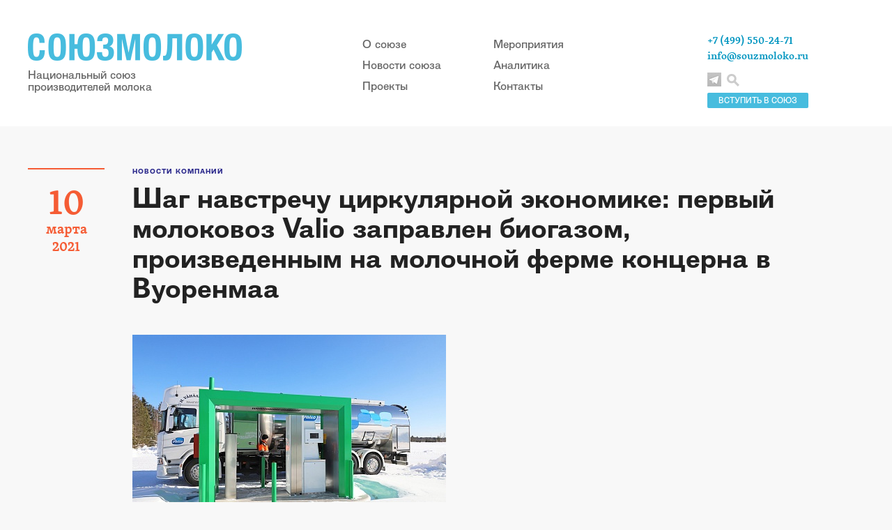

--- FILE ---
content_type: text/html; charset=utf-8
request_url: https://www.souzmoloko.ru/news/novosti-company-souzmoloko/pervyj-molokovoz-Valio-zapravlen-biogazom.html
body_size: 5501
content:
<!DOCTYPE html PUBLIC "-//W3C//DTD XHTML 1.0 Transitional//EN" "http://www.w3.org/TR/xhtml1/DTD/xhtml1-transitional.dtd">
<html xmlns="http://www.w3.org/1999/xhtml">
<head>
<meta http-equiv="Content-Type" content="application/xhtml+xml; charset=utf-8" />

<title>Шаг навстречу циркулярной экономике: первый молоковоз Valio заправлен биогазом, произведенным на молочной ферме концерна в Вуоренмаа</title>
	<meta name="description" content="Ферма Вуоренмаа начала новую страницу в учебниках истории страны: первый в Финляндии молоковоз заправлен собственным биогазом молочного хозяйства. Использование автомобильного биотоплива — важная часть программы Valio, направленной на то, чтобы к 2035 году снизить углеродный след молока до нуля." />

	<meta property="og:title" content="Шаг навстречу циркулярной экономике: первый молоковоз Valio заправлен биогазом, произведенным на молочной ферме концерна в Вуоренмаа" />
	<meta property="og:description" content="Ферма Вуоренмаа начала новую страницу в учебниках истории страны: первый в Финляндии молоковоз заправлен собственным биогазом молочного хозяйства. Использование автомобильного биотоплива — важная часть программы Valio, направленной на то, чтобы к 2035 году снизить углеродный след молока до нуля." />
	<meta property="og:image" content="https://www.souzmoloko.ru/netcat_files/386/600/logo_fbb.gif" />
	<meta property="og:url" content="https://www.souzmoloko.ru/news/novosti-company-souzmoloko/pervyj-molokovoz-Valio-zapravlen-biogazom.html" />
	<meta property="og:type" content="article" />

	<meta property="twitter:title" content="Шаг навстречу циркулярной экономике: первый молоковоз Valio заправлен биогазом, произведенным на молочной ферме концерна в Вуоренмаа" />
	<meta property="twitter:description" content="Ферма Вуоренмаа начала новую страницу в учебниках истории страны: первый в Финляндии молоковоз заправлен собственным биогазом молочного хозяйства. Использование автомобильного биотоплива — важная часть программы Valio, направленной на то, чтобы к 2035 году снизить углеродный след молока до нуля." />
	<meta property="twitter:image" content="https://www.souzmoloko.ru/netcat_files/386/600/logo_fbb.gif" />
	<meta property="twitter:url" content="https://www.souzmoloko.ru/news/novosti-company-souzmoloko/pervyj-molokovoz-Valio-zapravlen-biogazom.html" />
	<meta property="twitter:card" content="summary" />
<meta name="yandex-verification" content="85ae1edb87b290b0" />
<link href="/css/main.css" rel="stylesheet">
<link href="/css/poisk.css" rel="stylesheet">
    <script src="/js/jquery.js"></script>
    <script src="/js/main.js"></script>

<script type="text/javascript" src="/js/my_scripts.js"></script>
<script src="/phg/jquery.colorbox.js"></script>
    
<link rel='stylesheet' rev='stylesheet' type='text/css' href='/css/colorbox.css' />
</head>
<body>

<!-- Шапка -->
<div class="header">
      <div class="header_content">
        <a href="/" class="logo">
          <img src="/img/main-logo.png" alt="">
          <span class="cap">Национальный союз <br> производителей молока</span>
        </a>
        
        <div class="header_menu">
          <ul>
            <li><a href="/souzmoloko/">О союзе</a></li>
            <li><a href="/news/">Новости союза</a></li>
            <li><a href="/proekti_souzmoloko/">Проекты</a></li>
          </ul>
          <ul>
            <li><a href="/kalendar-meropriyatiy/">Мероприятия</a></li>
            <li><a href="/analitika-rinka-moloka/">Аналитика</a></li>
            <li><a href="/contacts/">Контакты</a></li>
          </ul>
        </div>
        
        <div class="info">
        <a href='/souzmoloko/vstupit_v_soyuzmoloko/'><div class='vstupit'>ВСТУПИТЬ В СОЮЗ</div></a>
          <div class="contacts">
            <span>+7 (499) 550-24-71</span>
            <a href="mailto:info@souzmoloko.ru" target="_blank">info@souzmoloko.ru</a>
          </div>
          <div class="social_links">
            
              <a href="https://t.me/souzmoloko" class="social_link_tl" target="_blank"></a>
              
          </div>
          <a href='#' id='click-me'><div class="search"></div></a>

        </div>
        
        
      </div>
    </div>
    
 <!-- /// шапка -->


     <div> 

<div class='article article_page'>

<div class='left_col date'>
        <div class='day'>10</div>
        <div class='month'>марта</div>
        <div class='year'>2021</div>
      </div>
<div class='article_content'>
<a href='/news/novosti-company-souzmoloko/'><div class='topic'>Новости компаний</div></a>
<h1 class='zag_news'>Шаг навстречу циркулярной экономике: первый молоковоз Valio заправлен биогазом, произведенным на молочной ферме концерна в Вуоренмаа</h1>


 <p><img src='/netcat_files/491/701/e_133.jpg'></p> <p>
<i>Ферма Вуоренмаа начала новую страницу в учебниках истории страны: первый в Финляндии молоковоз заправлен собственным биогазом молочного хозяйства. Использование автомобильного биотоплива &mdash; важная часть программы Valio, направленной на то, чтобы к 2035 году снизить углеродный след молока до нуля.</i><br />
<br />
На молочной ферме Вуоренмаа в Хаапавеси содержится 180 коров. Молоко отсюда отправляется на близлежащий завод Valio для производства желтых сыров. В течение многих лет ферма использовала отходы жизнедеятельности животных для выработки электроэнергии и тепла на собственной биогазовой установке. В этом году впервые биогаз стал еще и топливом для молоковоза Valio.<br />
<br />
В рамках модернизации мощность биогазовой установки фермы Вуоренмаа была увеличена: на данный момент ежегодная производительность станции составляет 1900 МВт/ч. Только половину от общего объема биогаза планируется использовать в качестве топлива для грузового транспорта. Однако если бы биогазовая установка обслуживала только молоковозы, то объема производимого топлива хватило бы на то, чтобы проехать более 350 000 километров в год.<br />
<br />
Фермы в Финляндии ежегодно генерируют примерно 15 млн тонн навоза. Именно на отходы жизнедеятельности животных приходится наиболее значимая часть выбросов от производства молока. До 93 % углеродного следа продукта образуется еще до того, как молоковоз въедет на завод. Использование биогаза, произведенного из навоза, позволит не только сократить выбросы грузового транспорта, но и углеродный след молочного производства в целом.<br />
<br />
- Биогазовая установка является важной частью круговорота питательных веществ нашей фермы. Помимо биогаза, она перерабатывает навоз в полезные вещества, необходимые для полей. Поэтому нам требуется меньше удобрений, что не только приносит пользу окружающей среде, но и выгодно для нас. Возможность самостоятельно производить энергию повышает самообеспеченность фермы, а продажа топлива, произведенного на фермах, &mdash; еще одна перспектива для развития бизнеса нашего хозяйства, &mdash;<b>&nbsp;отмечает фермер Valio Янне Вуоренмаа.</b><br />
<br />
- Использование биогаза может снизить выбросы парниковых газов в процессе жизненного цикла топлива на 85 процентов по сравнению с дизелем, на котором работают наши молоковозы и грузовые автомобили. В то же время собственный углеродный след молочной фермы значительно сокращается &mdash; на четверть или на одну пятую, в зависимости от метода подсчета, &mdash;&nbsp;<b>рассказывает менеджер по развитию Valio Петтери Тахванаинен, отвечающий за автопарк компании.</b>&nbsp;&mdash; Молочная ферма Вуоренмаа представляет собой фантастический пример того, как финские фермеры становятся частью решения экологических вызовов. В то же время они строят новый бизнес, который способствует притоку денежных средств в сельскую местность.<br />
<br />
Процесс переработки отходов жизнедеятельности животных выглядит следующим образом: навоз подается на биогазовую установку по трубопроводу из коровника. С навозом можно смешать и другие отходы, такие как трава или испорченный корм. Смесь перекачивается в биогазовый реактор, где она разлагается в бескислородном контейнере. Газ поднимается в верхнюю часть реактора, откуда он собирается и очищается для использования в качестве топлива. Этот процесс занимает 30&ndash;40 дней. В это время характерный запах устраняется, а сам навоз становится более пригодным для удобрения почв. Очищенный навоз можно разделить на сухую и жидкую фракции. Жидкая фракция представляет собой богатую питательными веществами однородную субстанцию, которую можно использовать в качестве удобрений. Сухая часть настолько качественна, что может также заменить подстилки для коров &mdash; вместо торфа или опилок.</p>



<script>
			$(document).ready(function(){
				//Examples of how to assign the Colorbox event to elements
				$(".group1").colorbox({rel:'group1'});
				$(".ajax").colorbox();
				$(".youtube").colorbox({iframe:true, innerWidth:640, innerHeight:390});
				$(".vimeo").colorbox({iframe:true, innerWidth:500, innerHeight:409});
				$(".iframe").colorbox({iframe:true, width:"80%", height:"80%"});
				$(".inline").colorbox({inline:true, width:"50%"});
				$(".callbacks").colorbox({
					onOpen:function(){ alert('onOpen: colorbox is about to open'); },
					onLoad:function(){ alert('onLoad: colorbox has started to load the targeted content'); },
		 			onComplete:function(){ alert('onComplete: colorbox has displayed the loaded content'); },
					onCleanup:function(){ alert('onCleanup: colorbox has begun the close process'); },
					onClosed:function(){ alert('onClosed: colorbox has completely closed'); }
				});

					
				//Example of preserving a JavaScript event for inline calls.
				$("#click").click(function(){ 
					$('#click').css({"background-color":"#f00", "color":"#fff", "cursor":"inherit"}).text("Open this window again and this message will still be here.");
					return false;
				});
			});
    </script> 
<div></div>


</div>
</div>   <div class="footer">
      <div class="footer_info">
        © 2008–2026 Национальный союз производителей молока     
        <br><br>
        Об ошибках на сайте сообщайте по адресу <a href="mailto: info@souzmoloko.ru" target="_blank">info@souzmoloko.ru</a><br>
        При использовании материалов с сайта Союзмолоко прямая ссылка на www.souzmoloko.ru обязательна
      </div>
      
          
      <div class="counter">
      
      <!-- Yandex.Metrika counter -->
<script type="text/javascript" >
   (function(m,e,t,r,i,k,a){m[i]=m[i]||function(){(m[i].a=m[i].a||[]).push(arguments)};
   m[i].l=1*new Date();k=e.createElement(t),a=e.getElementsByTagName(t)[0],k.async=1,k.src=r,a.parentNode.insertBefore(k,a)})
   (window, document, "script", "https://mc.yandex.ru/metrika/tag.js", "ym");

   ym(65341705, "init", {
        clickmap:true,
        trackLinks:true,
        accurateTrackBounce:true
   });
</script>
<noscript><div><img src="https://mc.yandex.ru/watch/65341705" style="position:absolute; left:-9999px;" alt="" /></div></noscript>
<!-- /Yandex.Metrika counter -->
      
      <!--LiveInternet counter--><script type="text/javascript"><!--
document.write("<a href='//www.liveinternet.ru/click' "+
"target=_blank><img src='//counter.yadro.ru/hit?t16.1;r"+
escape(document.referrer)+((typeof(screen)=="undefined")?"":
";s"+screen.width+"*"+screen.height+"*"+(screen.colorDepth?
screen.colorDepth:screen.pixelDepth))+";u"+escape(document.URL)+
";"+Math.random()+
"' alt='' title='LiveInternet: показано число просмотров за 24"+
" часа, посетителей за 24 часа и за сегодня' "+
"border='0' width='88' height='31'><\/a>")
//--></script><!--/LiveInternet-->
      </div>
    </div>

<!-- Поиск по сайту -->         
    
<div id="popup" class="popup">
  <h2 class="popup-title">Поиск по сайту</h2>
  <div class="popup-content">

    
    
        
                             <br>
                            <form action='/search/' method='get' class='user_form'>
                         
                             <div class='wide_input'>
                             <div class='cap'>Введите запрос:</div>
                             <input type='text' name='search_query' size='35' value=''/>
                              </div>   
                               <br>  
                              <center><input class='btn' type='submit' value='Искать' /></center>
                         </form><script type='text/javascript'>(function ($) {$(document).ready(function() {var init = function() {$('#nc_search_query, input.nc_search_query').autocomplete({minLength: 3,source: '/netcat/modules/search/suggest/query.php?language=ru',select: function(event, ui) { jQuery(this).val(ui.item.label).parents('form').submit(); },search: function(event, ui) {if (/(\w+:|\()/.test($(this).val())) { return false; }}});};if (!$.ui || !$.ui.autocomplete) {$.getScript('/netcat/modules/search/suggest/jquery-ui.custom.min.js', init);}else { init(); }});})(jQuery)</script>
  </div>
  <div id="btn-closes" class="btn-closes" title="Закрыть" unselectable="on"></div>
</div>
          
<!-- // Поиск по сайту -->

 <div id="hide-layout" class="hide-layout"></div>
  </body>
</html>

--- FILE ---
content_type: text/css
request_url: https://www.souzmoloko.ru/css/main.css
body_size: 8625
content:
@import "normalize.css";
@import "fonts.css";
.border-box {
  -moz-box-sizing: border-box;
  -webkit-box-sizing: border-box;
  box-sizing: border-box;
}
.clear:after {
  content: '';
  display: block;
  clear: both;
}
.fgbz {padding: 10px; margin: 7px; border: 1px solid #ddd; float: left; background-color: #fff; 
box-shadow: 0.2em 0.2em 2px rgba(122,122,122,0.2);
min-width: 190px;
text-align: center;} 
.fgbz:hover {box-shadow: 0.1em 0.1em 2px rgba(122,122,122,1);}
.blue-color {
  color: #0095c0 !important;
}
.deep-blue-color {
  color: #2b298c !important;
}
.red-color {
  color: red!important;
}
.green-color {
  color: green!important;
}
body {
  /* OpenType features: kerning, ligatures & contextual alternates */
  font-kerning: normal;
  /* CSS3 */
  -webkit-font-feature-settings: "kern" 1, "liga" 1, "calt" 1;
  -moz-font-feature-settings: "kern=1", "liga=1", "calt=1";
  /* Firefox 4.0 to 14.0 */
  -moz-font-feature-settings: "kern" 1, "liga" 1, "calt" 1;
  /* Firefox 15.0 onwards */
  font-feature-settings: "kern" 1, "liga" 1, "calt" 1;
  /* Make rendering look consistent across platforms */
  -webkit-font-smoothing: antialiased !important;
  -moz-osx-font-smoothing: grayscale;
  background: #f8f8f8;
  font: 17px/21px TwentyKopeek, 'sans-serif';
  color: #222;
}
a {
  color: inherit;
  text-decoration: none;
}
/*HEADER*/
.header {
  width: 100%;
  background-color: #fff;
}
.header .header_content {
  width: 1200px;
  margin: 0 auto;
  padding: 48px 0;
  position: relative;
}
.header .logo {
  display: inline-block;
}
.header .logo .cap {
  display: block;
  color: #666;
  font: 17px/17px TwentyKopeek, 'sans-serif';
  margin-top: 12px;
}
.header .header_menu {
  position: absolute;
  left: 480px;
  top: 48px;
}
.header .header_menu ul {
  padding: 0;
  margin: 0;
  display: inline-block;
  margin-right: 70px;
}
.header .header_menu ul li {
  list-style: none;
  font: 17px/30px TwentyKopeek, 'sans-serif';
  color: #666;
}
.header .header_menu ul li a {
  -webkit-transition: color 0.15s linear;
  -moz-transition: color 0.15s linear;
  -o-transition: color 0.15s linear;
  transition: color 0.15s linear;
}
.header .header_menu ul li a:hover {
  color: #f55c34;
}
.header .info {
  position: absolute;
  left: 975px;
  top: 48px;
}
.header .info .contacts {
  font: 600 15px/22px Skolar, serif;
  color: #0095c0;
}
.header .info .contacts a {
  -webkit-transition: color 0.15s linear;
  -moz-transition: color 0.15s linear;
  -o-transition: color 0.15s linear;
  transition: color 0.15s linear;
}
.header .info .contacts a:hover {
  color: #f55c34;
}
.header .info .social_links {
  margin-top: 12px;
  display: inline-block;
}
.header .info .social_links > a {
  width: 20px;
  height: 20px;
  display: inline-block;
  margin-right: 3px;
}
.header .info .social_links > a.social_link_vk {
  background: transparent url(../img/social_link_vk.png) 50% 50% no-repeat;
}
.header .info .social_links > a.social_link_vk:hover {
  background: transparent url(../img/social_link_vk-hover.png) 50% 50% no-repeat;
}
.header .info .social_links > a.social_link_inst {
  background: transparent url(../img/social_link_inst.png) 50% 50% no-repeat;
}
.header .info .social_links > a.social_link_inst:hover {
  background: transparent url(../img/social_link_inst-hover.png) 50% 50% no-repeat;
}
.header .info .social_links > a.social_link_fb {
  background: transparent url(../img/social_link_fb.png) 50% 50% no-repeat;
}
.header .info .social_links > a.social_link_fb:hover {
  background: transparent url(../img/social_link_fb-hover.png) 50% 50% no-repeat;
}
.header .info .social_links > a.social_link_tv {
  background: transparent url(../img/sl_tvit_h.jpg) 50% 50% no-repeat;
}
.header .info .social_links > a.social_link_tv:hover {
  background: transparent url(../img/sl_tvit.jpg) 50% 50% no-repeat;
}
.header .info .social_links > a.social_link_in {
  background: transparent url(../img/sl_in_h.jpg) 50% 50% no-repeat;
}
.header .info .social_links > a.social_link_in:hover {
  background: transparent url(../img/sl_in.jpg) 50% 50% no-repeat;
}
.header .info .social_links > a.social_link_tl {
  background: transparent url(../img/sl_tellega_h.jpg) 50% 50% no-repeat;
}
.header .info .social_links > a.social_link_tl:hover {
  background: transparent url(../img/sl_tellega.jpg) 50% 50% no-repeat;
}
.header .info .social_links > a.social_link_ok {
  background: transparent url(../img/sl_ok_h.jpg) 50% 50% no-repeat;
}
.header .info .social_links > a.social_link_ok:hover {
  background: transparent url(../img/sl_ok.jpg) 50% 50% no-repeat;
}

.header .info .search {
  width: 18px;
  height: 18px;
  display: inline-block;
  background: transparent url(../img/search_icon.png) 0 0 no-repeat;
  cursor: pointer;
}
.header .info .search:hover {
  background: transparent url(../img/search_icon-hover.png) 50% 50% no-repeat;
}

.social_links_td {
  margin-top: 12px;
  display: inline-block;
}
.social_links_td > a {
  width: 20px;
  height: 20px;
  display: inline-block;
  margin-right: 8px;
}
.social_links_td > a.social_link_vk {
  background: transparent url(../img/social_link_vk.png) 50% 50% no-repeat;
}
.social_links_td > a.social_link_vk:hover {
  background: transparent url(../img/social_link_vk-hover.png) 50% 50% no-repeat;
}
.social_links_td > a.social_link_inst {
  background: transparent url(../img/social_link_inst.png) 50% 50% no-repeat;
}
.social_links_td > a.social_link_inst:hover {
  background: transparent url(../img/social_link_inst-hover.png) 50% 50% no-repeat;
}
.social_links_td > a.social_link_fb {
  background: transparent url(../img/social_link_fb.png) 50% 50% no-repeat;
}
.social_links_td > a.social_link_fb:hover {
  background: transparent url(../img/social_link_fb-hover.png) 50% 50% no-repeat;
}

.vstupit {position: absolute; width: 145px; height: 22px; background-color: #47bcde; top: 85px; font-size: 12px; text-align: center; line-height: 23px; color: #fff; border-radius: 2px;}
.vstupit:hover {background-color: #aaa;}

/* Члены молока скрыть - открыть */
.toggle {
text-align: left;
}
.toggle .content {
text-align: left;
}
.toggle .toggler {
font-size: 14px;
color: #0095c0;
font-family: Arial;
}
.toggle .toggler:hover {
color: #f5653f;
}

.rmci-news {display: block; margin-right: 15px; font-size: 16px; margin-top: 7px;}
.rmci-news:hover {color: #0095c0;}
.date-rmci {color: #444;
    font: italic 15px/1 Skolar, serif;}

/*COVER*/
.fullwidth_cover {
  width: 100%;
  max-height: 360px;
  min-width: 1200px;
  overflow: hidden;
  position: relative;
  z-index: -1;
}
.fullwidth_cover img {
  width: 100%;
  height: auto;
}
/*FEATURED*/
.featured {
  position: relative;
  z-index: 2;
  margin: -60px auto 60px;
  width: 1200px;
  color: #fff;
}
.featured:after {
  content: '';
  display: block;
  clear: both;
}
.featured .featured_block {
  float: left;
}
.featured .featured_block:after {
  content: '';
  display: block;
  clear: both;
}
.featured .featured_block .fblock_item {
  position: relative;
  z-index: 1;
  -moz-box-sizing: border-box;
  -webkit-box-sizing: border-box;
  box-sizing: border-box;
  padding: 30px;
  display: block;
}
.featured .featured_block .fblock_item .cover {
  position: absolute;
  z-index: -1;
  top: 0;
  left: 0;
  -webkit-transition: opacity 0.15s linear;
  -moz-transition: opacity 0.15s linear;
  -o-transition: opacity 0.15s linear;
  transition: opacity 0.15s linear;
}
.featured .featured_block .fblock_item .hover_cover {
  position: absolute;
  z-index: -1;
  top: 0;
  left: 0;
  -webkit-transition: opacity 0.15s linear;
  -moz-transition: opacity 0.15s linear;
  -o-transition: opacity 0.15s linear;
  transition: opacity 0.15s linear;
  width: 100%;
  height: 240px;
  opacity: 0;
  background-color: #000;
}
.featured .featured_block .fblock_item .hover_cover.orange_cover {
  background-color: #f55c34;
}
.featured .featured_block .fblock_item .hover_cover img {
  opacity: .4;
}
.featured .featured_block .fblock_item .topic {
  font: 11px/1 TwentyKopeek, 'sans-serif';
  text-transform: uppercase;
  letter-spacing: 1px;
}
.featured .featured_block .fblock_item .title {
  font: bold 27px/1 TwentyKopeek, 'sans-serif';
}
.featured .featured_block .fblock_item:hover .cover {
  opacity: 0;
}
.featured .featured_block .fblock_item:hover .hover_cover {
  opacity: 1;
}
.featured .featured_block .fblock_special {
  width: 480px;
  height: 480px;
  background-color: #000;
}
.featured .featured_block .fblock_special:hover .cover {
  opacity: .82;
}
.featured .featured_block .fblock_special .title {
  width: 130px;
  margin-top: 14px;
}
.featured .featured_block .fblock_squared {
  width: 240px;
  height: 240px;
  background-color: #4dbcdc;
  float: left;
}

.fblock_squared_or {
  width: 240px;
  height: 240px;
  background-color: #f55c34;
  float: left;
}

.featured .featured_block .fblock_squared .title {
  width: 120px;
}
.featured .featured_block .fblock_squared :after {
  content: '';
  width: 30px;
  height: 2px;
  background-color: #fff;
  position: absolute;
  bottom: 30px;
  left: 30px;
}
.fblock_squared_or :after {
  content: '';
  width: 30px;
  height: 2px;
  background-color: #fff;
  position: absolute;
  bottom: 30px;
  left: 30px;
}
.featured .featured_block .fblock_horizontal {
  width: 480px;
  height: 240px;
  background-color: #1b198a;
  clear: both;
}
.featured .featured_block .fblock_horizontal .title {
  width: 200px;
}
.featured .featured_block .fblock_horizontal:after {
  content: '';
  width: 30px;
  height: 2px;
  background-color: #fff;
  position: absolute;
  bottom: 30px;
  left: 30px;
}
.featured .featured_block.extra_links .fblock_squared {
  float: none;
  background-color: #fff;
}
.featured .featured_block.extra_links .fblock_squared .hover_cover {
  background-color: #fff;
}
.featured .featured_block.extra_links .fblock_squared .title {
  width: 130px;
  color: #f55c34;
  font: 600 27px/1 Skolar, serif;
}
.featured .featured_block.extra_links .fblock_squared .title_sm {
  width: 130px;
  color: #f55c34;
  font: 600 22px/1.2 Skolar, serif;
}
.featured .featured_block.extra_links .fblock_squared .desc {
  color: #222222;
  font: italic 16px/17px Skolar, serif;
  margin-top: 8px;
}
.featured .featured_block.extra_links .fblock_squared .link {
  color: #189cc4;
  font: 15px/14px TwentyKopeek, 'sans-serif';
  position: absolute;
  bottom: 30px;
}
.featured .featured_block.extra_links .fblock_squared:after {
  display: none;
}
.featured .featured_block.extra_links .fblock_squared:last-child:before {
  content: '';
  width: 180px;
  height: 2px;
  display: block;
  position: absolute;
  top: 0;
  left: 30px;
  background-color: #f55c34;
}
/*NEWS*/

#curve_chart {color: #999; font-size: 12px !important;}
.moyline {border: 1px solid #eee; position: relative;}
.samaline {position: absolute; width: 742px; height: 1px; background: #f00; top: 147px; left: 61px; z-index: 999;}
.podpis {position: absolute; width: 300px; top: 130px; left: 61px; z-index: 999; color: #999; font-size: 12px;}
.chart-zag {position: absolute; width: 500px; top: 30px; left: 61px; z-index: 999; color: #d97b01; font-size: 17px; font-weight: bold;}
    


.spoiler_body {display:none;}
.spoiler_links {cursor:pointer;
    font-size: 20px;
    color: #0095c0;
    margin: 15px 0px;
    -webkit-transition: color 0.15s linear;
    -moz-transition: color 0.15s linear;
    -o-transition: color 0.15s linear;
    transition: color 0.15s linear;
}
.spoiler_links:hover {
                    color: #016d8c;
                    }
.red {cursor:pointer;
    font-size: 20px;
    color: #f55c34;
    margin: 15px 0px;
    -webkit-transition: color 0.15s linear;
    -moz-transition: color 0.15s linear;
    -o-transition: color 0.15s linear;
    transition: color 0.15s linear;
}
.red:hover {
                    color: #d73004;
                    }

.news {
  width: 1200px;
  margin: 0 auto 60px;
}
.news:after {
  content: '';
  display: block;
  clear: both;
}
.news h2 {
  font: bold 35px/1 TwentyKopeek, 'sans-serif';
  color: #0095c0;
  margin-bottom: 50px;
}
.news .news_item {
  width: 300px;
  height: 500px;
  padding: 0px 30px;
  position: relative;
  display: block;
  -moz-box-sizing: border-box;
  -webkit-box-sizing: border-box;
  box-sizing: border-box;
}
.news .news_item:hover .title {
  color: #2b298c;
}
.news .news_item:hover .desc {
  color: #666;
}
.news .news_item:hover .date {
  color: #333;
}
.news .news_item .topic {
  color: #2b298c;
  font: bold 10px/13px TwentyKopeek, 'sans-serif';
  text-transform: uppercase;
  margin-bottom: 15px;
  display: block;
}

.news .news_item .topic:hover {
  color: #f55c34;
}

.news .news_item .topic.topic_orange {
  color: #f55c34;
}
.news .news_item .topic.topic_orange:hover {
  color: #2b298c;
}
.news .news_item .topic.topic_blue {
  color: #0095c0;
}
.news .news_item .topic.topic_blue:hover {
  color: #f55c34;
}
.news .news_item .title {
  font: 17px/23px TwentyKopeek, 'sans-serif';
  margin-bottom: 12px;
  -webkit-transition: color 0.15s linear;
  -moz-transition: color 0.15s linear;
  -o-transition: color 0.15s linear;
  transition: color 0.15s linear;
  display: block;
}
.news .news_item .desc {
  font: 14px/20px Skolar, serif;
  color: #333;
  -webkit-transition: color 0.15s linear;
  -moz-transition: color 0.15s linear;
  -o-transition: color 0.15s linear;
  transition: color 0.15s linear;
  display: block;
}
.news .news_item .desc img {
  max-width: 238px;
  height: auto;
  padding: 10px 0px;
}
.news .news_item .date {
  color: #8e8e8e;
  font: italic 15px/1 Skolar, serif;
  position: absolute;
  bottom: 0;
  left: 30px;
  -webkit-transition: color 0.15s linear;
  -moz-transition: color 0.15s linear;
  -o-transition: color 0.15s linear;
  transition: color 0.15s linear;
}
.news .featured_news {
  float: left;
  width: 328px;
}
.news .featured_news:after {
  content: '';
  width: auto;
  height: 2px;
  background: #ebebeb;
  display: block;
  clear: both;
  margin: 25px 30px 30px 0;
}
.news .featured_news .news_item {
  padding-left: 0;
  height: auto;
  padding-bottom: 100px;
}
.news .featured_news .news_item .title {
  font-size: 25px;
  line-height: 31px;
}
.news .featured_news .news_item .desc {
  font-size: 18px;
  line-height: 27px;
}
.news .featured_news .news_item .date {
  left: 0;
}
.news .news_item_wrap {
  float: left;
  border-left: 2px solid #ebebeb;
  width: 870px;
  position: relative;
}
.news .news_item_wrap:after {
  content: '';
  width: 2px;
  height: 78px;
  position: absolute;
  bottom: 0;
  left: -2px;
  background-color: #f8f8f8;
}
.news .news_item_wrap .news_item_row:after {
  content: '';
  width: auto;
  height: 2px;
  background: #ebebeb;
  display: block;
  clear: both;
  margin: 0px 30px 30px;
}
.news .news_item_wrap .news_item {
  float: left;
  margin-bottom: 25px;
  -moz-box-sizing: border-box;
  -webkit-box-sizing: border-box;
  box-sizing: border-box;
  border-right: 2px solid #ebebeb;
}
.news .news_item_wrap .news_item:last-child {
  border-right: none;
  width: 270px;
  padding-right: 0;
}
.news .news_item_wrap .archive_link {
  width: 180px;
  text-align: center;
  background-color: #ccc;
  font: 17px/50px TwentyKopeek, 'sans-serif';
  display: block;
  color: #fff;
  margin: 10px 0 0 150px;
  -webkit-transition: background-color 0.15s linear;
  -moz-transition: background-color 0.15s linear;
  -o-transition: background-color 0.15s linear;
  transition: background-color 0.15s linear;
}
.news .news_item_wrap .archive_link:hover {
  background-color: #4dbcdc;
}


/* кругля кнопка */

a.button22 {
    
-webkit-transition: All 0.5s ease;
-moz-transition: All 0.5s ease;
-o-transition: All 0.5s ease;
-ms-transition: All 0.5s ease;
transition: 0.5s;

  position: relative;
  display: inline-block;
  width: 170px;
  height: 170px;
  line-height: 2.4em;
  vertical-align: middle;
  text-align: center;
  text-decoration: none;
  user-select: none;
  color: #fff;
  text-transform: uppercase;
  line-height: 1.2;
  font-size: 20px;
  outline: none;
  border: 1px solid rgba(110,121,128,.8);
  border-top-color: rgba(0,0,0,.3);
  border-radius: 120px;
  background: rgb(190, 112, 0) linear-gradient(rgb(240, 142, 0), rgb(161, 95, 1));
  box-shadow:
   0 -1px rgba(10,21,28,.9) inset,
   0 1px rgba(255,255,255,.5) inset;
   z-index: 900;
}

a.button22:hover {
  background: linear-gradient(#fdb245, #e28601);
}
a.button22:active {
  line-height: 2.6em;
  background: linear-gradient(#fdb245, #fcdaa9 20%, #e28601);
  box-shadow: 0 -1px rgba(255,255,255,.4) inset;
}
a.button22:before {
  content: "";
  position: absolute;
  top: -10px; right: -10px; bottom: -10px; left: -10px;
  z-index: -1;
  border-radius: 150px;
  background: linear-gradient(rgba(0,0,0,.1), rgba(0,0,0,.1));
}

 .razd-uch {font: 14px TwentyKopeek, 'sans-serif'; color:#777; text-decoration: underline;}
 .razd-uch:hover {color:#333;}
 
 a.bttn {display: inline-block; font: 16px TwentyKopeek, 'sans-serif'; background: #ddd; padding: 1px 8px; border-radius: 7px; margin-right: 5px;  transition: 0.5s;}
 a.bttn:hover {background:#c8e7f0;}
  a.bttnvse {display: inline-block; font: 16px TwentyKopeek, 'sans-serif'; background: #ddd; padding: 1px 8px; border-radius: 7px; margin-right: 5px;  transition: 0.5s;}
 a.bttnvse:hover {background:#c8e7f0;}
 .vibor {margin: 15px 0px; border-bottom: 2px solid #ebebeb; padding-bottom: 15px;}
 a.clicked {background:#1fa8d0; color: #fff;}

/*ARTICLES-PREVIEW*/
.press,
.articles-preview {
  width: 1200px;
  margin: 0 auto 60px;
}
.press > h2,
.articles-preview > h2 {
  font: bold 35px/1 TwentyKopeek, 'sans-serif';
  color: #0095c0;
  padding-bottom: 50px;
  border-bottom: 2px solid #ebebeb;
  margin-bottom: 0;
}
.press > h3,
.articles-preview > h3 {
  font: bold 17px/1 TwentyKopeek, 'sans-serif';
  color: #333;
  letter-spacing: 1px;
  padding-bottom: 15px;
  margin-top: 57px;
  text-transform: uppercase;
  border-bottom: 2px solid #ebebeb;
  margin-bottom: 0;
}

.articles-preview:first-child > h3:first-child,
.adt-preview:first-child > h3:first-child {
    margin-top: 0;
}



.press .preview_item,
.articles-preview .preview_item {
  overflow:hidden; 
  padding: 30px 0 35px 330px;
  position: relative;
  border-bottom: 2px solid #ebebeb;
  display: block;
}

.press .preview_item:first-child,
.articles-preview .preview_item:first-child,
.adt-preview .preview_item:first-child {
    padding-top: 0;
}

.press .preview_item:first-child .date,
.articles-preview .preview_item:first-child .date {
    top: 3px;
}

.press .preview_item .date,
.articles-preview .preview_item .date {
  color: #8e8e8e;
  font: italic 15px/1 Skolar, serif;
  position: absolute;
  top: 33px;
  left: 0px;
  -webkit-transition: color 0.15s linear;
  -moz-transition: color 0.15s linear;
  -o-transition: color 0.15s linear;
  transition: color 0.15s linear;
}
.press .preview_item .cover,
.articles-preview .preview_item .cover {
  float: left;
  margin: 0 30px 0 0;
  background-color: #000;
}
.press .preview_item .cover img,
.articles-preview .preview_item .cover img {
  -webkit-transition: opacity 0.15s linear;
  -moz-transition: opacity 0.15s linear;
  -o-transition: opacity 0.15s linear;
  transition: opacity 0.15s linear;
  border: 1px solid #d9d9d9;
}
.press .preview_item .cover + *,
.articles-preview .preview_item .cover + * {
  overflow: hidden;
}
.press .preview_item .cover + * + *,
.articles-preview .preview_item .cover + * + * {
  overflow: hidden;
}
.press .preview_item .cover + * + * + *,
.articles-preview .preview_item .cover + * + * + * {
  overflow: hidden;
  /*сорян, это чтобы текст не обтекал обложку*/
}
.press .preview_item .topic,
.articles-preview .preview_item .topic {
  font: bold 10px/10px TwentyKopeek, 'sans-serif';
  color: #2b298c;
  margin-bottom: 12px;
  text-transform: uppercase;
}
.press .preview_item .topic.light-blue,
.articles-preview .preview_item .topic.light-blue {
  color: #189cc4;
}
.press .preview_item .topic.orange,
.articles-preview .preview_item .topic.orange {
  color: #f55c34;
}
.press .preview_item .title,
.articles-preview .preview_item .title {
  font: 26px/31px TwentyKopeek, 'sans-serif';
  margin-top: 0;
  margin-bottom: 12px;
  -webkit-transition: color 0.15s linear;
  -moz-transition: color 0.15s linear;
  -o-transition: color 0.15s linear;
  transition: color 0.15s linear;
}
.press .preview_item .title b,
.articles-preview .preview_item .title b {
  font: bold 26px/31px TwentyKopeek, 'sans-serif';
  color: #2b298c;
}
.press .preview_item .title i,
.articles-preview .preview_item .title i {
  font: italic 25px/31px Skolar, serif;
}
.press .preview_item .desc,
.articles-preview .preview_item .desc {
  font: 17px/27px Skolar, serif;
  -webkit-transition: color 0.15s linear;
  -moz-transition: color 0.15s linear;
  -o-transition: color 0.15s linear;
  transition: color 0.15s linear;
}
.press .preview_item .file_upload,
.articles-preview .preview_item .file_upload {
  position: relative;
  z-index: 5;
  cursor: pointer;
  color: #0095c0;
  font: bold 10px/12px TwentyKopeek, 'sans-serif';
  text-transform: uppercase;
  padding-left: 30px;
  margin-top: 15px;
}
.press .preview_item .file_upload:before,
.articles-preview .preview_item .file_upload:before {
  content: '';
  width: 23px;
  height: 28px;
  display: block;
  position: absolute;
  background: url(../img/file.png) 0 0 no-repeat;
  left: 0;
  top: -3px;
}

.preview_item_st .file_upload_st {
  position: relative;
  z-index: 5;
  cursor: pointer;
  color: #0095c0;
  font: bold 10px/12px TwentyKopeek, 'sans-serif';
  text-transform: uppercase;
  padding-left: 30px;
  margin: 30px 50px;
}
.preview_item_st .file_upload_st:before {
  content: '';
  width: 23px;
  height: 28px;
  display: block;
  position: absolute;
   background: url(../img/file.png) 0 0 no-repeat;
  left: 0;
  top: -3px;
}
.preview_item_st .file_upload_st span {
  display: block;
}
a.preview_item_st:hover .file_upload_st:before {
  background: url(../img/file-hover.png) 0 0 no-repeat;
}
a.preview_item_st:hover .file_upload_st {
  color: #2e2e81;
}

.press .preview_item .file_upload span,
.articles-preview .preview_item .file_upload span {
  display: block;
}
.press a.preview_item:hover .title,
.articles-preview a.preview_item:hover .title {
  color: #2b298c;
}
.press a.preview_item:hover .desc,
.articles-preview a.preview_item:hover .desc {
  color: #666;
}
.press a.preview_item:hover .date,
.articles-preview a.preview_item:hover .date {
  color: #333;
}
.press a.preview_item:hover .cover img,
.articles-preview a.preview_item:hover .cover img {
  opacity: .8;
}
.press a.preview_item:hover .file_upload,
.articles-preview a.preview_item:hover .file_upload {
  color: #2e2e81;
}
.press a.preview_item:hover .file_upload:before,
.articles-preview a.preview_item:hover .file_upload:before {
  background: url(../img/file-hover.png) 0 0 no-repeat;
}
.file_upload_raz
    {
        color:#bbb;
        font-size: 10px;
        width: 100px;
        margin: 0px 0px 0px 50px;
    }

.press .archive_link,
.articles-preview .archive_link {
  width: 180px;
  text-align: center;
  background-color: #ccc;
  font: 17px/50px TwentyKopeek, 'sans-serif';
  display: block;
  color: #fff;
  margin: 45px 0 0 480px;
  -webkit-transition: background-color 0.15s linear;
  -moz-transition: background-color 0.15s linear;
  -o-transition: background-color 0.15s linear;
  transition: background-color 0.15s linear;
}
.press .archive_link:hover,
.articles-preview .archive_link:hover {
  background-color: #4dbcdc;
}
.press.narrow-preview,
.articles-preview.narrow-preview {
  width: auto;
}
.press.narrow-preview .preview_item,
.articles-preview.narrow-preview .preview_item {
  padding-left: 180px;
}
.press.narrow-preview .preview_item.nodate,
.articles-preview.narrow-preview .preview_item.nodate {
  padding-left: 0;
}
/*FOOTER*/
.footer {
  width: 1150px;
  margin: 0 auto;
  background-color: #4dbcdc;
  padding: 30px 25px;
  font: 17px/21px TwentyKopeek, 'sans-serif';
  color: #fff;
  position: relative;
}
.footer a {
  border-bottom: 1px solid rgba(255, 255, 255, 0.5);
}
.footer .counter {
  position: absolute;
  top: 30px;
  right: 30px;
}
/*ONE PAGE*/
/*PROMO HEAD*/
.promo_head {
  width: 1200px;
  margin: 0 auto 55px;
  padding-top: 60px;
}

.promo_head:after {
  content: '';
  display: block;
  clear: both;
}
.promo_head .heading {
  width: 240px;
  height: 420px;
  float: left;
  margin-right: 30px;
  color: #fff;
}

.promo_head .heading.light{
  background-color: #0095c0;
}

.promo_head .heading.dark{
  background-color: #00399f;
}

.promo_head .heading h1 {
  font: bold 35px/32px TwentyKopeek, 'sans-serif';
  padding: 27px;
  margin: 0;
  max-width: 120px;
}
.promo_head .cover {
  float: left;
  width: 930px;
  height: 420px;
  overflow: hidden;
}
.article {
  width: 1200px;
  margin: 0 auto 100px;
}

.article:after {
  content: '';
  display: block;
  clear: both;
}
.article h1 {
  font: bold 35px/32px TwentyKopeek, 'sans-serif';
  color: #0095c0;
  margin-bottom: 43px;
  margin-top: 35px;
}

.article h1.zag_news {
  font: bold 35px/32px TwentyKopeek, 'sans-serif';
  color: #0095c0;
  margin-bottom: 43px;
  margin-top: 35px;
}

.article .left_col {
  float: left;
  width: 240px;
}
.article .left_col .article_menu {
  padding: 0;
  margin: 0;
}
.article .left_col .article_menu li {
  list-style: none;
  margin-bottom: 13px;
}
.article .left_col .article_menu li a {
  font: 17px/21px TwentyKopeek, 'sans-serif';
  -webkit-transition: color 0.15s linear;
  -moz-transition: color 0.15s linear;
  -o-transition: color 0.15s linear;
  transition: color 0.15s linear;
}
.article .left_col .article_menu li.current a {
  color: #0095c0;
}
.article .left_col .article_menu li:hover a {
  color: #f55c34;
}
.article .left_col .menu_btn {
  width: 210px;
  text-align: center;
  background-color: #f55c34;
  color: #fff;
  font: 18px/24px TwentyKopeek, 'sans-serif';
  display: block;
  margin: 35px 0;
  padding: 20px 0;
  -webkit-transition: background-color 0.15s linear;
  -moz-transition: background-color 0.15s linear;
  -o-transition: background-color 0.15s linear;
  transition: background-color 0.15s linear;
}

.menu_btn2 {
  width: 210px;
  text-align: center;
  background-color: #f55c34;
  color: #fff;
  font: 18px/24px TwentyKopeek, 'sans-serif';
  display: block;
  margin: 35px 0;
  padding: 20px 0;
  -webkit-transition: background-color 0.15s linear;
  -moz-transition: background-color 0.15s linear;
  -o-transition: background-color 0.15s linear;
  transition: background-color 0.15s linear;
}

.article .left_col .menu_btn:hover {
  background-color: #db4d26;
}


a.menu_btns {
  width: 210px;
  text-align: center;
  background-color: #f55c34;
  color: #fff !important;
  font: 18px/49px TwentyKopeek, 'sans-serif';
  display: block;
  margin: 15px 0;
  text-decoration: none !important;
  -webkit-transition: background-color 0.15s linear;
  -moz-transition: background-color 0.15s linear;
  -o-transition: background-color 0.15s linear;
  transition: background-color 0.15s linear;
}
a.menu_btns:hover {
  background-color: #db4d26;
  color: #fff !important;
}


.article .article_content {
  float: left;
  width: 960px;
  padding-left: 30px;
  -moz-box-sizing: border-box;
  -webkit-box-sizing: border-box;
  box-sizing: border-box;
  border-left: 2px solid #ebebeb;
}

.article_poisk {
  float: left;
  width: 960px;
  padding-left: 30px;
  -moz-box-sizing: border-box;
  -webkit-box-sizing: border-box;
  box-sizing: border-box;
  border-left: 2px solid #ebebeb;
}

.article .article_content .lead {
  font: 26px/31px TwentyKopeek, 'sans-serif';
  padding-bottom: 25px;
  margin-bottom: 35px;
}
.article .article_content .lead.blue-color {
  color: #0095c0;
  border-bottom: 2px solid #0095c0;
}
.article .article_content .lead.dark-blue-color {
  color: #00399f;
  border-bottom: 2px solid #00399f;
}


.article .article_content .regions {
  padding-bottom: 30px;
  border-bottom: 2px solid #ebebeb; /* подчеркивание регионов */
  position: relative;
}
.article .article_content .regions:after {
  content: '';
  display: block;
  clear: both;
}
.article .article_content .regions ul {
  float: left;
  padding: 0;
  margin: 0;
  width: 730px;
}

.article .article_content .regions ul.coutry {
  float: left;
  padding: 0;
  margin: 0 60px 0 0;
  width: 150px;
}

.article .article_content .regions ul.coutry li {
  list-style: none;
  margin-bottom: 15px;
  width: 120px;
  display: block;
}

.article .article_content .regions ul:last-child {
  margin-right: 0;
  border-left: 2px solid #ebebeb;
  padding-left: 30px;
  -moz-box-sizing: border-box;
  -webkit-box-sizing: border-box;
  box-sizing: border-box;
}
.article .article_content .regions ul li {
  list-style: none;
  margin-bottom: 15px;
  display: inline;
  padding-right: 50px;
}

.article .article_content .regions ul li.current a{
color: #f55c34;
}

.article .article_content .regions ul li a {
  font: 15px/20px TwentyKopeek, 'sans-serif';
  color: #666;
  -webkit-transition: color 0.15s linear;
  -moz-transition: color 0.15s linear;
  -o-transition: color 0.15s linear;
  transition: color 0.15s linear;
}
.article .article_content .regions ul li a:hover {
  color: #f55c34;
}

.article .narrow-preview {
  margin-bottom: 15px;
}
.article .pagination {
  color: #a2a2a2;
}
.article .pagination:after {
  content: '';
  display: block;
  clear: both;
}
.article .pagination .next {
  float: right;
}
.article .pagination .next:after {
  display: none;
}
.article .pagination a {
  font: 17px/31px TwentyKopeek, 'sans-serif';
  -webkit-transition: color 0.15s linear;
  -moz-transition: color 0.15s linear;
  -o-transition: color 0.15s linear;
  transition: color 0.15s linear;
}
.article .pagination a:hover {
  color: #2b298c;
}
.article .pagination a:after {
  content: '/';
  color: #a2a2a2;
  margin-left: 5px;
}
.article .pagination a.current {
  color: #000;
}
.article .pagination a:last-child:after {
  display: none;
}
/*COLUMN-ITEMS*/
.col_item_row:after {
  content: '';
  width: auto;
  height: 2px;
  background: #ebebeb;
  display: block;
  clear: both;
  margin: 0px 0px 30px 0px;
}
.col_item {
  float: left;
  width: 328px;
  margin-bottom: 25px;
  padding: 0px 30px 0 30px;
  -moz-box-sizing: border-box;
  -webkit-box-sizing: border-box;
  box-sizing: border-box;
  border-right: 2px solid #ebebeb;
}
.col_item:first-child {
  padding-left: 0;
  width: 298px;
}
.col_item:last-child {
  padding-right: 0;
  width: 298px;
  border: none;
}
.col_item:nth-child(2) {
  border-right: 2px solid #ebebeb;
  padding-right: 30px;
  width: 328px;
}
.col_item:hover .name {
  color: #2b298c;
}
.col_item:hover .desc {
  color: #666666;
}
.col_item .portrait {
  width: 120px;
  height: auto;
  -webkit-border-radius: 120px;
  border-radius: 120px;
  margin-bottom: 25px;
}

.portr_vnov {
  width: 120px;
  height: auto;
  -webkit-border-radius: 120px;
  border-radius: 120px;
  margin: 0px 25px;
}

.col_item .name {
  font: 26px/31px TwentyKopeek, 'sans-serif';
  color: #000;
  margin-bottom: 15px;
  -webkit-transition: color 0.15s linear;
  -moz-transition: color 0.15s linear;
  -o-transition: color 0.15s linear;
  transition: color 0.15s linear;
}
.col_item .name.special {
  color: #0095c0;
}
.col_item .desc {
  color: #222222;
  font: 14px/20px Skolar, serif;
  -webkit-transition: color 0.15s linear;
  -moz-transition: color 0.15s linear;
  -o-transition: color 0.15s linear;
  transition: color 0.15s linear;
}
#ya_map {
  margin-bottom: 30px;
}
/*SPEC*/
.adt_desc {
  margin-top: 35px;
  position: relative;
}
.adt_desc p {
  width: 670px;
  font: 17px/27px Skolar, serif;
}
.adt_desc a {
  color: #189cc4;
  border-bottom: 1px solid #189cc4;
  -webkit-transition: all 0.15s linear;
  -moz-transition: all 0.15s linear;
  -o-transition: all 0.15s linear;
  transition: all 0.15s linear;
}
.adt_desc a:hover {
  color: #f55c34;
  border-bottom: 1px solid #f55c34;
}
.adt_desc .adt_img {
  position: absolute;
  right: 0;
  top: 7px;
}
.adt-preview {
  margin-bottom: 15px;
}
.adt-preview > h3 {
  font: bold 18px/1 TwentyKopeek, 'sans-serif';
  color: #000;
  padding-bottom: 15px;
  margin-top: 57px;
  text-transform: uppercase;
  border-bottom: 2px solid #ebebeb; /* подчеркивание заголовка */
  margin-bottom: 0;
}
.adt-preview .preview_item {
  padding-left: 0;
  padding-top: 35px;
  padding-bottom: 40px;
  border-bottom: 2px solid #ebebeb; /* подчеркивание новостей */
}
.adt-preview .preview_item:after {
  content: '';
  display: block;
  clear: both;
}
.adt-preview .preview_item .title {
  font: 26px/31px TwentyKopeek, 'sans-serif';
  margin-bottom: 7px;
}
.adt-preview .preview_item .cap {
  font: 18px/21px TwentyKopeek, 'sans-serif';
  color: #666;
  margin: 5px 0;
}
.adt-preview .preview_item .desc {
  font: 19px/29px Skolar, serif;
  margin-top: 15px;
  width: 890px;
  clear: both;
}
.adt-preview .preview_item .output {
  font: 17px/21px TwentyKopeek, 'sans-serif';
  color: #f55c34;
  margin-top: 15px;
  float: left;
}
.adt-preview .preview_item .info {
  float: right;
  margin-top: 10px;
}
.adt-preview .preview_item .info .phone {
  font: 17px/31px TwentyKopeek, 'sans-serif';
}
.adt-preview .preview_item .info .mail,
.adt-preview .preview_item .info .site {
  color: #0095c0;
  margin-left: 30px;
  -webkit-transition: color 0.15s linear;
  -moz-transition: color 0.15s linear;
  -o-transition: color 0.15s linear;
  transition: color 0.15s linear;
}
.adt-preview .preview_item .info .mail:hover,
.adt-preview .preview_item .info .site:hover {
  color: #f55c34;
}
.adt-preview .preview_item.table-item .l-col {
  float: left;
  width: 240px;
  padding-right: 60px;
}
.adt-preview .preview_item.table-item .l-col .price {
  font: 600 italic 17px/20px Skolar, serif;
  color: #f55c34;
  margin-top: 15px;
}
.adt-preview .preview_item.table-item .r-col {
  float: right;
  width: 625px;
}
.adt-preview .preview_item.table-item .r-col .desc {
  width: auto;
  font: 14px/20px Skolar, serif;
  margin-top: 7px;
}
.adt-preview .preview_item.table-item .r-col table {
  width: 100%;
  margin-top: 20px;
}
.adt-preview .preview_item.table-item .r-col table tr {
  border-top: 2px solid #ebebeb;
  width: 100%;
}
.adt-preview .preview_item.table-item .r-col table tr td {
  padding: 13px 0;
  font: 14px/20px Skolar, serif;
  vertical-align: top;
}
.adt-preview .preview_item.table-item .r-col table tr b {
  font-weight: 600;
}
.adt-preview .preview_item.table-item .r-col table tr p {
  margin: 0;
  color: #333;
  width: auto;
}
.adt-preview .preview_item.table-item .r-col table tr .file_upload {
  position: relative;
  z-index: 5;
  cursor: pointer;
  color: #0095c0;
  font: bold 10px/12px TwentyKopeek, 'sans-serif';
  text-transform: uppercase;
  padding-left: 30px;
  margin-top: 15px;
}
.adt-preview .preview_item.table-item .r-col table tr .file_upload:before {
  content: '';
  width: 23px;
  height: 28px;
  display: block;
  position: absolute;
  background: url(../img/file.png) 0 0 no-repeat;
  left: 0;
  top: -3px;
}
.adt-preview .preview_item.table-item .r-col table tr .file_upload span {
  display: block;
}
.adt-preview .preview_item.table-item .r-col table tr .file_upload:hover {
  color: #2e2e81;
}
.adt-preview .preview_item.table-item .r-col table tr .file_upload:hover:before {
  background: url(../img/file-hover.png) 0 0 no-repeat;
}
/*BUY*/
.article .article_content .buy_desc p {
  width: auto;
  margin: 0;
}
.price_options {
  margin-top: 45px;
  margin-bottom: 50px;
}
.price_options:after {
  content: '';
  display: block;
  clear: both;
}
.price_options .option {
  width: 300px;
  float: left;
  border-right: 2px solid #ebebeb;
  padding: 0 30px;
  -moz-box-sizing: border-box;
  -webkit-box-sizing: border-box;
  box-sizing: border-box;
}
.price_options .option:first-child {
  padding-left: 0;
}
.price_options .option:last-child {
  padding-right: 0;
  border: none;
}
.price_options .option:nth-child(2) {
  border-right: 2px solid #ebebeb;
  padding-right: 30px;
}
.price_options .option:after {
  content: '';
  display: block;
  height: 0px;
  padding-bottom: 30px;
  border-bottom: 2px solid #ebebeb;
}
.price_options .option .title {
  font: bold 17px/30px TwentyKopeek, 'sans-serif';
  text-transform: uppercase;
  color: #333;
}
.price_options .option .cost {
  font: 26px/30px TwentyKopeek, 'sans-serif';
  color: #f55c34;
  padding-bottom: 25px;
  border-bottom: 2px solid #ebebeb;
}
.price_options .option .select_btn {
  width: 170px;
  text-align: center;
  background-color: #0095c0;
  color: #fff;
  font: 18px/45px TwentyKopeek, 'sans-serif';
  margin-top: 30px;
  -webkit-transition: background-color 0.15s linear;
  -moz-transition: background-color 0.15s linear;
  -o-transition: background-color 0.15s linear;
  transition: background-color 0.15s linear;
  display: block;
}
.price_options .option .select_btn:hover {
  background-color: #f55c34;
}
/*FORMS*/
.article .article_content .forms_desc {
  font: 17px/27px Skolar, serif;
  margin-bottom: 30px;
}
.article .article_content .lead.forms_lead {
  border-bottom: 2px solid #ebebeb;
}
.article .article_content .user_form .form_title {
  font: bold 18px/1 TwentyKopeek, 'sans-serif';
  border-bottom: 2px solid #ebebeb;
  padding-bottom: 13px;
  margin-bottom: 30px;
}
.article .article_content .user_form .cap {
  font: 17px/27px TwentyKopeek, 'sans-serif';
  color: #333333;
}
.article .article_content .user_form .example {
  position: absolute;
  font: italic 15px/27px Skolar, serif;
  color: #999999;
  top: 0;
  right: 0;
}
.article .article_content .user_form .wide_input,
.article .article_content .user_form .narrow_input,
.article .article_content .user_form .wide_area {
  position: relative;
  margin-bottom: 20px;
}
.article .article_content .user_form .wide_input.wrong:before,
.article .article_content .user_form .narrow_input.wrong:before,
.article .article_content .user_form .wide_area.wrong:before {
  content: 'Это поле заполнено неверно';
  position: absolute;
  color: #e53600;
}
.article .article_content .user_form .wide_input.wrong .cap,
.article .article_content .user_form .narrow_input.wrong .cap,
.article .article_content .user_form .wide_area.wrong .cap {
  opacity: 0;
}
.article .article_content .user_form .wide_input.wrong input[type="text"],
.article .article_content .user_form .narrow_input.wrong input[type="text"],
.article .article_content .user_form .wide_area.wrong input[type="text"],
.article .article_content .user_form .wide_input.wrong textarea,
.article .article_content .user_form .narrow_input.wrong textarea,
.article .article_content .user_form .wide_area.wrong textarea {
  border-color: #e53600;
}
.article .article_content .user_form .wide_input.disabled .cap,
.article .article_content .user_form .narrow_input.disabled .cap,
.article .article_content .user_form .wide_area.disabled .cap {
  opacity: .1;
}
.article .article_content .user_form .wide_input.disabled input[type="text"],
.article .article_content .user_form .narrow_input.disabled input[type="text"],
.article .article_content .user_form .wide_area.disabled input[type="text"],
.article .article_content .user_form .wide_input.disabled textarea,
.article .article_content .user_form .narrow_input.disabled textarea,
.article .article_content .user_form .wide_area.disabled textarea {
  background-color: #dbdbdb;
}
.article .article_content .user_form .wide_input {
  width: 660px;
}
.article .article_content .user_form .wide_input input[type="text"] {
  width: 660px;
}
.article .article_content .user_form .wide_input input[type="password"] {
  width: 660px;
}
.article .article_content .user_form .wide_area {
  width: 660px;
}
.article .article_content .user_form .narrow_input {
  width: 300px;
}
.article .article_content .user_form .narrow_input input[type="text"] {
  width: 300px;
}
.article .article_content .user_form input[type="text"] {
  background-color: #fff;
  border: 1px solid #dbdbdb;
  font: 17px/47px TwentyKopeek, 'sans-serif';
  outline: none;
  padding: 0 15px;
  -moz-box-sizing: border-box;
  -webkit-box-sizing: border-box;
  box-sizing: border-box;
}
.article .article_content .user_form input[type="password"] {
  background-color: #fff;
  border: 1px solid #dbdbdb;
  font: 17px/47px TwentyKopeek, 'sans-serif';
  outline: none;
  padding: 0 15px;
  -moz-box-sizing: border-box;
  -webkit-box-sizing: border-box;
  box-sizing: border-box;
}

.article .article_content .user_form input[type="text"]:focus {
  border: 1px solid #0095c0;
}
.article .article_content .user_form input[type="password"]:focus {
  border: 1px solid #0095c0;
}
.article .article_content .user_form textarea {
  resize: none;
  background-color: #fff;
  border: 1px solid #dbdbdb;
  font: 17px/27px TwentyKopeek, 'sans-serif';
  outline: none;
  padding: 10px 15px;
  width: 660px;
  height: 85px;
  -moz-box-sizing: border-box;
  -webkit-box-sizing: border-box;
  box-sizing: border-box;
}
.article .article_content .user_form textarea:focus {
  border: 1px solid #0095c0;
}
.article .article_content .user_form .wide_input + .narrow_input {
  margin-top: 35px;
}
.article .article_content .user_form .wide_input + .wide_area {
  margin-top: 35px;
}
.article .article_content .user_form .narrow_input + .wide_area {
  margin-top: 35px;
}
.article .article_content .user_form .item {
  font: 17px/27px TwentyKopeek, 'sans-serif';
  margin-bottom: 3px;
}
.article .article_content .user_form .item input[type="checkbox"] {
  display: none;
}
.article .article_content .user_form .item input[type="checkbox"] + label span {
  display: inline-block;
  width: 19px;
  height: 19px;
  margin: -1px 10px 0 0;
  vertical-align: middle;
  background: url(../img/checkbox.png) left top no-repeat;
  cursor: pointer;
}
.article .article_content .user_form .item input[type="checkbox"]:checked + label span {
  background: url(../img/checkbox.png) -19px top no-repeat;
}
.article .article_content .user_form .item.disabled label {
  color: #dfdfdf;
}
.article .article_content .user_form .item.disabled input[type="checkbox"] + label span {
  display: inline-block;
  width: 19px;
  height: 19px;
  margin: -1px 10px 0 0;
  vertical-align: middle;
  background: url(../img/checkbox.png) -39px top no-repeat;
  cursor: default;
}
.article .article_content .user_form .item input[type="radio"] {
  display: none;
}
.article .article_content .user_form .item input[type="radio"] + label span {
  display: inline-block;
  width: 19px;
  height: 19px;
  margin: -1px 10px 0 0;
  vertical-align: middle;
  background: url(../img/checkbox.png) -59px top no-repeat;
  cursor: pointer;
}
.article .article_content .user_form .item input[type="radio"]:checked + label span {
  background: url(../img/checkbox.png) -78px top no-repeat;
}
.article .article_content .user_form .item.disabled label {
  color: #dfdfdf;
}
.article .article_content .user_form .item.disabled input[type="radio"] + label span {
  display: inline-block;
  width: 19px;
  height: 19px;
  margin: -1px 10px 0 0;
  vertical-align: middle;
  background: url(../img/checkbox.png) -98px top no-repeat;
  cursor: default;
}
.article .article_content .user_form .btn {
  display: block;
  width: 175px;
  background-color: #0095c0;
  border: 0;
  margin: 25px 0;
  color: #fff;
  font: 17px/50px TwentyKopeek, 'sans-serif';
  padding: 0px;
}
.article .article_content .user_form .btn:hover {
  background-color: #4dbcdc;
}
.article .article_content .user_form .btn.error {
  background-color: #e53600;
}
.article .article_content .user_form .btn.error + .err_msg:after {
  content: 'Необходимо заполнить все поля';
  display: block;
  position: absolute;
  margin: -62px 0 0 200px;
  color: #e53600;
}
/*3VD*/
.article .article_content {
  font: 19px/28px Skolar, serif;
  overflow: hidden;
  margin-bottom: 22px;
  width: 960px;
  color: #222222;
}
.article .article_content .article_img_right {
  float: right;
  display: block;
}
.article .article_content .article_img_right img {
  margin-bottom: 10px;
}
.article .article_content .article_img_right .img_cap {
  font: 18px/21px TwentyKopeek, 'sans-serif';
  color: #0095c0;
  -webkit-transition: color 0.15s linear;
  -moz-transition: color 0.15s linear;
  -o-transition: color 0.15s linear;
  transition: color 0.15s linear;
}
.article .article_content .article_img_right:hover .img_cap {
  color: #f55c34;
}
.article .article_content .cover_subheading {
  position: relative;
  margin-bottom: 40px;
}
.article .article_content .cover_subheading h2 {
  position: absolute;
  font: bold 35px/32px TwentyKopeek, 'sans-serif';
  color: #0095c0;
  top: 44px;
  left: 40px;
}
.article .article_content .article_table {
  margin-bottom: 40px;
}

.article .article_content .article_table h3 {
  font: 26px/31px TwentyKopeek, 'sans-serif';
  color: #0095c0;
  padding-bottom: 20px;
  margin-bottom: 0;
}
.article .article_content .article_table table {
  width: 100%;
}
.article .article_content .article_table table tr {
  border-bottom: 2px solid #ebebeb;
  border-top: 2px solid #ebebeb;
}
.article .article_content .article_table table tr th {
  text-align: left;
  padding: 23px 0;
  font: 600 15px/1.2 Skolar, serif;
}
.article .article_content .article_table table tr td {
  padding: 23px 0;
  vertical-align: top;
  color: #222222;
  font: 14px/1.2 Skolar, serif;
}
.article .article_content .article_table table tr td:nth-child(1) {
  width: 180px;
}
.article .article_content .article_table table tr td:nth-child(2) {
  width: 385px;
  padding-right: 100px;
}
.article .article_content .article_table table tr td:nth-child(3) {
  width: 170px;
}
.article .article_content .sub {
  font: 26px/31px TwentyKopeek, 'sans-serif';
  color: #0095c0;
  margin-bottom: 30px;
  width: 660px;
  -webkit-transition: color 0.15s linear;
  -moz-transition: color 0.15s linear;
  -o-transition: color 0.15s linear;
  transition: color 0.15s linear;
  cursor: pointer;
}
.article .article_content .sub:hover {
  color: #f55c34;
}
.article .article_content p.list {
  padding-left: 22px;
}
.article .article_content p.list:before {
  content: '—';
  margin-left: -22px;
}
.article .article_content .slide_wrap {
  display: none;
}
.article .article_content .slide_wrap p {
  margin-top: 0;
}
.article .article_content .article_border {
  /* border-bottom: 2px solid #f00; */
  margin: 40px 0;
}
.article .article_content .article_border:last-child {
  margin-bottom: 7px;
}
/*ARTICLE*/
.article_page {
  padding-top: 60px;
}
.article_page .left_col {
  width: 110px;
}
.article_page .left_col.date {
  text-align: center;
  border-top: 2px solid #f55c34;
  color: #f55c34;
  padding-top: 24px;
}
.article_page .left_col.date .day {
  font: 600 52px/1 Skolar, serif;
}
.article_page .left_col.date .month,
.article_page .left_col.date .year {
  font: 600 20px/1 Skolar, serif;
  margin-bottom: 5px;
}
.article_page .article_content {
  border-left: none;
  margin-left: 40px;
  padding-left: 0;
  color: #222;
  width: 960px;
}
.article_page .article_content .topic {
  font: bold 10px/1 TwentyKopeek, 'sans-serif';
  color: #2b298c;
  text-transform: uppercase;
  letter-spacing: 1px;
}
.article_page .article_content .topic:hover {
  color: #f55c34;
}
.article_page .article_content h1 {
  font: bold 40px/43px TwentyKopeek, 'sans-serif';
  color: #222;
  margin: 12px 0 45px;
}
.article_page .article_content p {
  width: 750px;
  margin: 15px 0;
}
.article_page .article_content a {
  color: #0095c0;
  border-bottom: 1px solid #189cc4;
  -webkit-transition: all 0.15s linear;
  -moz-transition: all 0.15s linear;
  -o-transition: all 0.15s linear;
  transition: all 0.15s linear;
}
.article_page .article_content a:hover {
  color: #f55c34;
  border-bottom: 1px solid #f55c34;
}
.article_page .article_content > img {
  margin: 15px 0;
}
.article_page .article_content ul,
.article_page .article_content ol {
  margin: 22px 0;
  font: 17px/27px Skolar, serif;
  padding-left: 40px;
}
.article_page .article_content h3 {
  color: #0095c0;
  margin: 26px 0 15px;
  font: 26px/31px TwentyKopeek, 'sans-serif';
}
.article_page .article_content ul li {
  list-style-type: none;
}
.article_page .article_content ul li:before {
  content: '';
  width: 11px;
  height: 11px;
  background-color: #189cc4;
  display: inline-block;
  margin-left: -22px;
  margin-right: 11px;
  -webkit-border-radius: 11px;
  border-radius: 11px;
}

.article_content ul,
.article_content ol {
  margin: 22px 0;
  font: 17px/27px Skolar, serif;
  padding-left: 22px;
  width: 700px;
  text-align: justify;
}

.article_poisk ol {
  margin: 22px 0;
  font: 17px/27px Skolar, serif;
  padding-left: 22px;
  width: 950px;
  text-align: justify;
}

.article_content ul li {
  list-style-type: none;
}
.article_content ul li:before {
  content: '';
  width: 11px;
  height: 11px;
  background-color: #189cc4;
  display: inline-block;
  margin-left: -22px;
  margin-right: 11px;
  -webkit-border-radius: 11px;
  border-radius: 11px;
}

.article_page .article_content .gallery {
  width: 700px;
}
.article_page .article_content .gallery img {
  display: inline-block;
  margin: 0 27px 27px -3px;
  border: 3px solid #fff;
  cursor: pointer;
  -webkit-transition: border-color 0.15s linear;
  -moz-transition: border-color 0.15s linear;
  -o-transition: border-color 0.15s linear;
  transition: border-color 0.15s linear;
}
.article_page .article_content .gallery img:hover {
  border-color: #f55c34;
}
.article_page .article_content .article_table.simple_table {
  margin: 33px 0;
}
.article_page .article_content .article_table.simple_table h3 {
  color: #0095c0;
  padding-bottom: 23px;
  margin-top: 0;
}
.article_page .article_content .article_table.simple_table table tr td,
.article_page .article_content .article_table.simple_table table tr th {
  padding: 25px 24px 25px 0;
  width: 190px;
  font: 14px/16px Skolar, serif;
  vertical-align: top;
}
.article_page .article_content .article_table.simple_table table tr td:last-child,
.article_page .article_content .article_table.simple_table table tr th:last-child {
  padding-right: 12px;
}
.article_page .article_content .article_table.simple_table table tr th {
  font-weight: 600;
}


/* КАЛЕНДАРЬ */

.calend_table {
  vertical-align: middle;
  border: 2px solid #A7BAC3;
  background: #E0EBF1;
  color: #636363;
}
.calend_table td {
  vertical-align:middle !important;
  font-size: 100%;
  font-family: Verdana;
}
.calend_table .days_table {
  width:100%;
  background:#FFF;
}
.calend_table .days, .calend_table .days_sun, .calend_table .days_sun_right {
  background: #A7BAC3;
  color: #FFFFFF;
  text-align:center;
  vertical-align:middle;
  width:14%;
  height: 22px;
}
.calend_table .day, .calend_table .no_day {
  background: #EDF4F7;
  color:#A7BAC3;
  text-align:center;
  vertical-align:middle;
  height: 24px;
  margin-top: 10px;
  padding: 0;
  border: 1px solid #fff;
}

.calend_table .day_curr {
  background: #FFFFFF;
  color:#446B7E;
  text-align:center;
  vertical-align:middle;
  height: 22px;
  padding: 0;
  border: 1px solid #C2D0D7;
}

.calend_table .day_sun, .calend_table .no_day_sun, .calend_table .day_sun_right, .calend_table .no_day_sun_right{
  background: #E0EBF1;
  color:#A7BAC3;
  text-align:center;
  vertical-align:middle;
  border: 1px solid #fff;
}

.calend_table .navig_form1 {
  padding: 3px;
  background: #E0EBF1;
  text-align:center;
  vertical-align:middle;
}
.calend_table .navig_form2 td {
  background: #EDF4F7;
  color:#446B7E;
  font-size:90%;
  font-weight: bold;
  text-align:center;
  vertical-align:middle;
  border-top: 1px solid #A7BAC3;
  padding: 3px;
}
.calend_table .navig_butt {
  padding: 0;
  height:26px;
}
.calend_table .navig_butt img {
  cursor: pointer;
}

.calend_table .mouseover {
  background: #A7BAC3;
  color: #FFF;
  text-align:center;
  vertical-align:middle;
}

.calend_table .month_link {
  text-decoration:underline;
  color: #446B7E;
  cursor: pointer;
}

.calend_table .year_link {
  text-decoration:underline;
  color: #446B7E;
  cursor: pointer;
}

.calend_table a {
  color: #446B7E;
  text-decoration: underline;
}
.calend_table .mouseover a {
  color: #FFF;
  cursor: pointer;
  text-decoration: underline;
}



/*CONTACTS*/

.press .adres {
  font: 26px/31px TwentyKopeek, 'sans-serif';
  color: #000;
  border: 0;
}

/*PROJECTS*/

.p-list {
    margin-bottom: 30px;
    display: block;
    overflow: hidden;
}

.p-list:hover {
  -webkit-transition: opacity 0.15s linear;
  -moz-transition: opacity 0.15s linear;
  -o-transition: opacity 0.15s linear;
  transition: opacity 0.15s linear; 
  opacity: 0.8; 
}

/*SEARCH*/

.article_content.search {
    border: 0;
    padding: 0 0 30px 0;
    margin: 0;
    overflow: hidden;
    width: 950px;
} 

.article_content.search .wide_input{
   float: left;
   margin: 0 20px 0 0;
   width: 750px;
} 

.article_content.search .wide_input #srch{
   margin: 0;
   width: 750px;
   
} 

.article_content.search #srch_btn{
    margin: 0px;
    padding: 0px;
    float: right;
} 

.advancedlink {float: left; width: 400px; height: 40px;
font: 17px/27px Skolar, serif;
font-weight: bold;
text-decoration: underline;
}

.ssmsl {font-size: 10px; font-family: Arial; font-weight: normal; border: 1px solid #777; }
.ssmsl td {border: 1px solid grey; padding: 2px;}

.nc_search_title {margin-bottom: 5px;}
.nc_search_title a {color: #0189b0; text-decoration: underline; font-weight: bold;}
.nc_search_context {margin-bottom: 25px;}


.video-responsive {
position:relative;
padding-bottom:56.25%;
padding-top:30px;
height:0;
overflow:hidden;
}
.video-responsive iframe,
.video-responsive object,
.video-responsive embed {
position: absolute;
top: 0;
left: 0;
width: 100%;
height: 100%;
}

.form-s-name {
  position: absolute;
  top: -1000px;
}

@media (max-width: 1240px) {
  .header .header_content {
    width: 990px;
  }
  .header .header_menu {
    left: 422px;
  }
  .header .info {
    left: 810px;
  }
  .footer {
    width: 940px;
  }
  .featured {
    width: 960px;
  }
  .featured .featured_block.extra_links {
    width: 960px;
  }
  .featured .featured_block.extra_links .fblock_item {
    width: 480px;
    float: left;
  }
  .featured .featured_block.extra_links .fblock_item:hover .cover {
    opacity: 1;
  }
  .featured .featured_block.extra_links .fblock_item:hover .hover_cover {
    opacity: 0;
  }
  .featured .featured_block.extra_links .fblock_squared:last-child:before {
    height: 180px;
    width: 2px;
    left: 0;
    top: 30px;
  }
  .news {
    width: 960px;
  }
  .news .featured_news {
    width: auto;
    float: none;
  }
  .news .featured_news .news_item {
    width: auto;
    padding-left: 180px;
    padding-bottom: 10px;
  }
  .news .featured_news .news_item .date {
    left: 0;
    top: 0;
  }
  .news .news_item_wrap {
    border-left: 0;
    width: auto;
  }
  .news .news_item_wrap .news_item_row:after {
    margin-left: 0;
    margin-right: 0;
  }
  .news .news_item_wrap .news_item {
    width: 280px;
    -moz-box-sizing: content-box;
    -webkit-box-sizing: content-box;
    box-sizing: content-box;
  }
  .news .news_item_wrap .news_item:first-child {
    padding-left: 0;
  }
  .news .news_item_wrap .archive_link {
    margin-left: 400px;
  }
  .press,
  .articles-preview {
    width: 960px;
  }
  .press .archive_link {
    margin-left: 390px;
  }
  .promo_head {
    width: 960px;
  }
  .promo_head .heading {
    width: auto;
    height: 150px;
    float: none;
    margin-right: 0;
    margin-bottom: 25px;
  }
  .promo_head .heading h1 {
    max-width: 890px;
  }
  .promo_head .cover {
    width: auto;
    float: none;
  }
  .promo_head .cover img {
    width: 100%;
    height: auto;
  }
  .article {
    width: 960px;
  }
  .article > h1 {
    margin-bottom: 27px;
  }
  .article .left_col {
    float: none;
    width: auto;
    margin-bottom: 33px;
  }
  .article .left_col:after {
    content: '';
    display: block;
    clear: both;
  }
  .article .left_col .article_menu {
    width: 720px;
    float: left;
    background: url(../img/b.png);
    border-bottom: 2px solid #ebebeb;
  }
  .article .left_col .article_menu.wide {
    width: 100%;
  }
  .article .left_col .article_menu:after {
    content: '';
    display: block;
    clear: both;
  }
  .article .left_col .article_menu li {
    float: left;
    padding: 0 20px 0 0;
    -moz-box-sizing: border-box;
    -webkit-box-sizing: border-box;
    box-sizing: border-box;
    margin: 0;
  }
  .article .left_col .article_menu li a {
    line-height: 50px;
  }
  .article .left_col .menu_btn {
    float: right;
    margin: 0 0 0 0;
    min-height: 50px;
  }
  .article .article_content {
    border-left: none;
    padding-left: 0;
  }
  .adt-preview .preview_item.table-item .l-col {
    float: none;
    width: auto;
  }
  .adt-preview .preview_item.table-item .r-col {
    float: none;
    width: auto;
  }
  .adt-preview .preview_item.table-item .r-col .desc {
    font: 17px/27px Skolar, serif;
    margin-top: 15px;
    width: 890px;
  }
  .article_page .left_col.date {
    border-top: none;
    text-align: left;
  }
  .article_page .left_col.date:after {
    width: 110px;
    height: 2px;
    background-color: #f55c34;
    margin-top: 12px;
    margin-bottom: 50px;
  }
  .article_page .left_col.date .day,
  .article_page .left_col.date .month,
  .article_page .left_col.date .year {
    display: inline-block;
    font-size: 20px;
  }
  .article_page .article_content {
    margin-left: 0;
  }
  
  .article_content.search {
    width: 960px;
  } 

  .article_content.search .wide_input{
    width: 770px;
   } 

   .article_content.search .wide_input #srch{
     width: 770px;
    } 
    

--- FILE ---
content_type: text/css
request_url: https://www.souzmoloko.ru/css/fonts.css
body_size: 286
content:
/*SERIF*/
@font-face {
  font-family: 'TwentyKopeek';
  src: url('fonts/kopeek20/Kopeek20-Regular.eot');
  src:
       url('fonts/kopeek20/Kopeek20-Regular.eot?#iefix') format('embedded-opentype'),
       url('fonts/kopeek20/Kopeek20-Regular.woff') format('woff'),
       url('fonts/kopeek20/Kopeek20-Regular.ttf') format('truetype'),
       url('fonts/kopeek20/Kopeek20-Regular.svg#TwentyKopeek') format('svg');
  font-weight: normal;
  font-style: normal;
}
@font-face {
  font-family: 'TwentyKopeek';
  src: url('fonts/kopeek20/Kopeek20-Bold.eot');
  src:
       url('fonts/kopeek20/Kopeek20-Bold.eot?#iefix') format('embedded-opentype'),
       url('fonts/kopeek20/Kopeek20-Bold.woff') format('woff'),
       url('fonts/kopeek20/Kopeek20-Bold.ttf') format('truetype'),
       url('fonts/kopeek20/Kopeek20-Bold.svg#TwentyKopeek-Bold') format('svg');
  font-weight: bold;
  font-style: normal;
}

/*SANS*/
@font-face {
  font-family: 'Skolar';
  src: url('fonts/skolar/SkolarPEWeb-Regular.eot');
  src:
       url('fonts/skolar/SkolarPEWeb-Regular.eot?#iefix') format('embedded-opentype'),
       url('fonts/skolar/SkolarPEWeb-Regular.woff') format('woff'),
       url('fonts/skolar/SkolarPEWeb-Regular.ttf') format('truetype');
  font-weight: normal;
  font-style: normal;
}
@font-face {
  font-family: 'Skolar';
  src: url('fonts/skolar/SkolarPEWeb-Semibold.eot');
  src:
       url('fonts/skolar/SkolarPEWeb-Semibold.eot?#iefix') format('embedded-opentype'),
       url('fonts/skolar/SkolarPEWeb-Semibold.woff') format('woff'),
       url('fonts/skolar/SkolarPEWeb-Semibold.ttf') format('truetype');
  font-weight: 600;
  font-style: normal;
}
@font-face {
  font-family: 'Skolar';
  src: url('fonts/skolar/SkolarPEWeb-SemiboldItalic.eot');
  src:
       url('fonts/skolar/SkolarPEWeb-SemiboldItalic.eot?#iefix') format('embedded-opentype'),
       url('fonts/skolar/SkolarPEWeb-SemiboldItalic.woff') format('woff'),
       url('fonts/skolar/SkolarPEWeb-SemiboldItalic.ttf') format('truetype');
  font-weight: 600;
  font-style: italic;
}
@font-face {
  font-family: 'Skolar';
  src: url('fonts/skolar/SkolarPEWeb-Italic.eot');
  src:
       url('fonts/skolar/SkolarPEWeb-Italic.eot?#iefix') format('embedded-opentype'),
       url('fonts/skolar/SkolarPEWeb-Italic.woff') format('woff'),
       url('fonts/skolar/SkolarPEWeb-Italic.ttf') format('truetype');
  font-weight: normal;
  font-style: italic;
}
